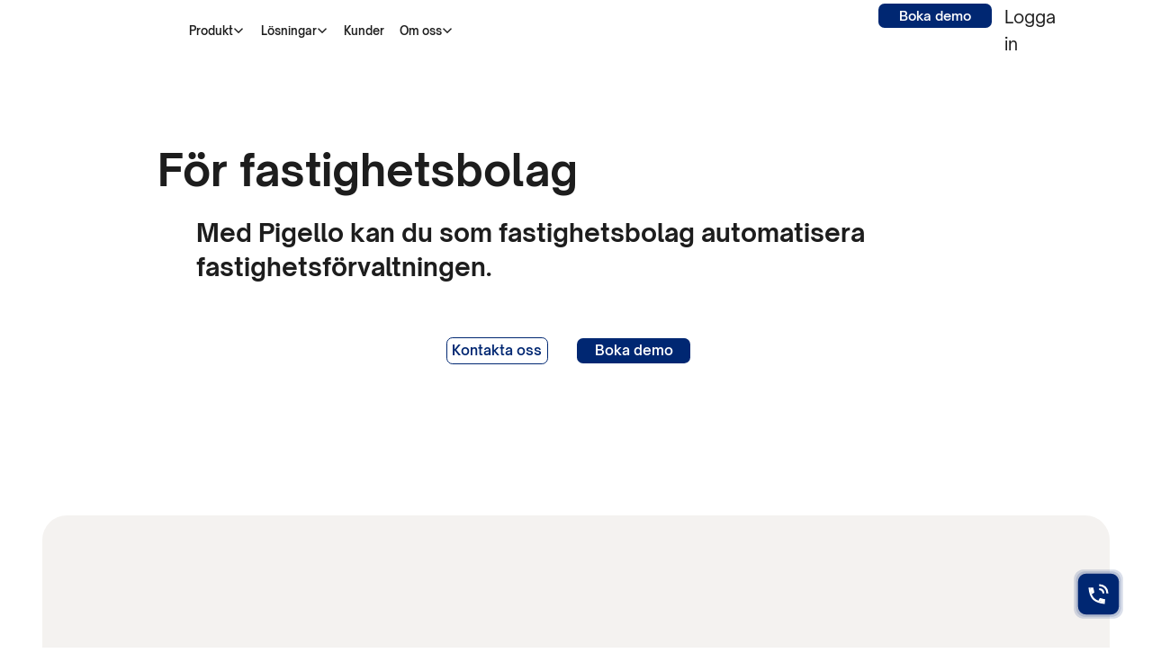

--- FILE ---
content_type: application/x-javascript; charset=utf-8
request_url: https://consent.cookiebot.eu/0f6db157-c018-4ffa-8404-1229a2a8546e/cc.js?renew=false&referer=www.pigello.se&dnt=false&init=false
body_size: 49
content:
if(console){var cookiedomainwarning='Error: The domain WWW.PIGELLO.SE is not authorized to show the cookie banner for domain group ID 0f6db157-c018-4ffa-8404-1229a2a8546e. Please add it to the domain group in the Cookiebot Manager to authorize the domain.';if(typeof console.warn === 'function'){console.warn(cookiedomainwarning)}else{console.log(cookiedomainwarning)}};